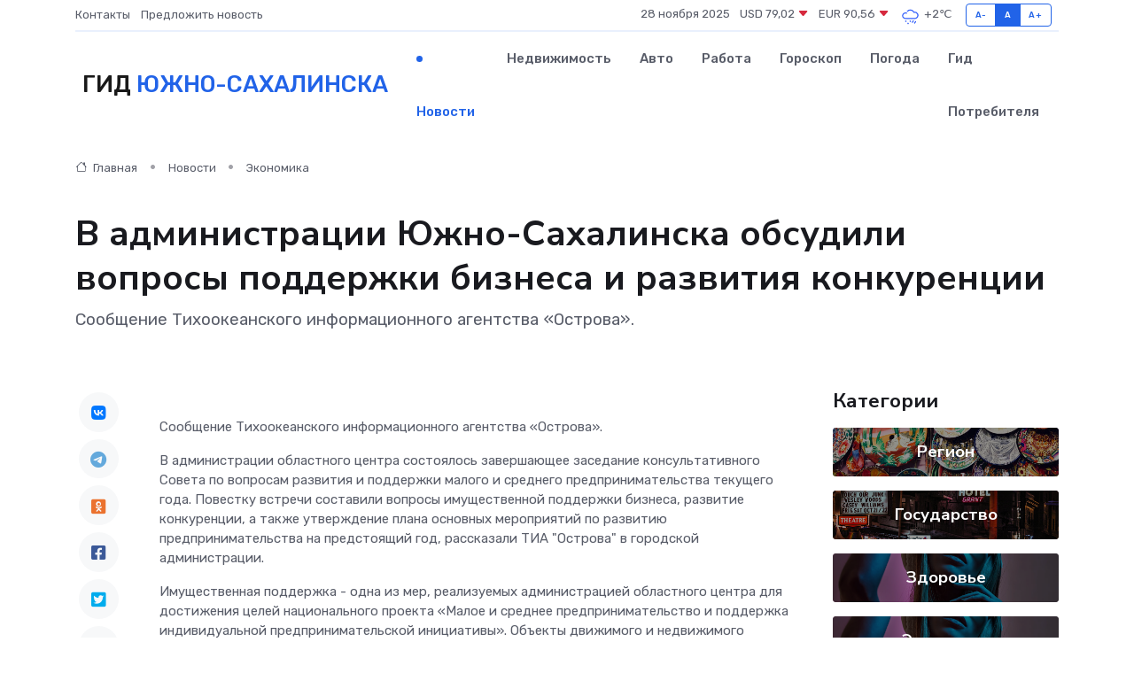

--- FILE ---
content_type: text/html; charset=UTF-8
request_url: https://yuzhno-sahalinsk-gid.ru/news/ekonomika/v-administracii-yuzhno-sahalinska-obsudili-voprosy-podderzhki-biznesa-i-razvitiya-konkurencii.htm
body_size: 10322
content:
<!DOCTYPE html>
<html lang="ru">
<head>
	<meta charset="utf-8">
	<meta name="csrf-token" content="mDnCJZ795umfTFi7vvU86DtXIp2d92H910lXAqUa">
    <meta http-equiv="X-UA-Compatible" content="IE=edge">
    <meta name="viewport" content="width=device-width, initial-scale=1">
    <title>В администрации Южно-Сахалинска обсудили вопросы поддержки бизнеса и развития конкуренции - новости Южно-Сахалинска</title>
    <meta name="description" property="description" content="Сообщение Тихоокеанского информационного агентства «Острова».">
    
    <meta property="fb:pages" content="105958871990207" />
    <link rel="shortcut icon" type="image/x-icon" href="https://yuzhno-sahalinsk-gid.ru/favicon.svg">
    <link rel="canonical" href="https://yuzhno-sahalinsk-gid.ru/news/ekonomika/v-administracii-yuzhno-sahalinska-obsudili-voprosy-podderzhki-biznesa-i-razvitiya-konkurencii.htm">
    <link rel="preconnect" href="https://fonts.gstatic.com">
    <link rel="dns-prefetch" href="https://fonts.googleapis.com">
    <link rel="dns-prefetch" href="https://pagead2.googlesyndication.com">
    <link rel="dns-prefetch" href="https://res.cloudinary.com">
    <link href="https://fonts.googleapis.com/css2?family=Nunito+Sans:wght@400;700&family=Rubik:wght@400;500;700&display=swap" rel="stylesheet">
    <link rel="stylesheet" type="text/css" href="https://yuzhno-sahalinsk-gid.ru/assets/font-awesome/css/all.min.css">
    <link rel="stylesheet" type="text/css" href="https://yuzhno-sahalinsk-gid.ru/assets/bootstrap-icons/bootstrap-icons.css">
    <link rel="stylesheet" type="text/css" href="https://yuzhno-sahalinsk-gid.ru/assets/tiny-slider/tiny-slider.css">
    <link rel="stylesheet" type="text/css" href="https://yuzhno-sahalinsk-gid.ru/assets/glightbox/css/glightbox.min.css">
    <link rel="stylesheet" type="text/css" href="https://yuzhno-sahalinsk-gid.ru/assets/plyr/plyr.css">
    <link id="style-switch" rel="stylesheet" type="text/css" href="https://yuzhno-sahalinsk-gid.ru/assets/css/style.css">
    <link rel="stylesheet" type="text/css" href="https://yuzhno-sahalinsk-gid.ru/assets/css/style2.css">

    <meta name="twitter:card" content="summary">
    <meta name="twitter:site" content="@mysite">
    <meta name="twitter:title" content="В администрации Южно-Сахалинска обсудили вопросы поддержки бизнеса и развития конкуренции - новости Южно-Сахалинска">
    <meta name="twitter:description" content="Сообщение Тихоокеанского информационного агентства «Острова».">
    <meta name="twitter:creator" content="@mysite">
    <meta name="twitter:image:src" content="https://res.cloudinary.com/dcozfxzw2/image/upload/gwxkh6okym5ghi4ys2ol">
    <meta name="twitter:domain" content="yuzhno-sahalinsk-gid.ru">
    <meta name="twitter:card" content="summary_large_image" /><meta name="twitter:image" content="https://res.cloudinary.com/dcozfxzw2/image/upload/gwxkh6okym5ghi4ys2ol">

    <meta property="og:url" content="http://yuzhno-sahalinsk-gid.ru/news/ekonomika/v-administracii-yuzhno-sahalinska-obsudili-voprosy-podderzhki-biznesa-i-razvitiya-konkurencii.htm">
    <meta property="og:title" content="В администрации Южно-Сахалинска обсудили вопросы поддержки бизнеса и развития конкуренции - новости Южно-Сахалинска">
    <meta property="og:description" content="Сообщение Тихоокеанского информационного агентства «Острова».">
    <meta property="og:type" content="website">
    <meta property="og:image" content="https://res.cloudinary.com/dcozfxzw2/image/upload/gwxkh6okym5ghi4ys2ol">
    <meta property="og:locale" content="ru_RU">
    <meta property="og:site_name" content="Гид Южно-Сахалинска">
    

    <link rel="image_src" href="https://res.cloudinary.com/dcozfxzw2/image/upload/gwxkh6okym5ghi4ys2ol" />

    <link rel="alternate" type="application/rss+xml" href="https://yuzhno-sahalinsk-gid.ru/feed" title="Южно-Сахалинск: гид, новости, афиша">
        <script async src="https://pagead2.googlesyndication.com/pagead/js/adsbygoogle.js"></script>
    <script>
        (adsbygoogle = window.adsbygoogle || []).push({
            google_ad_client: "ca-pub-0899253526956684",
            enable_page_level_ads: true
        });
    </script>
        
    
    
    
    <script>if (window.top !== window.self) window.top.location.replace(window.self.location.href);</script>
    <script>if(self != top) { top.location=document.location;}</script>

<!-- Google tag (gtag.js) -->
<script async src="https://www.googletagmanager.com/gtag/js?id=G-71VQP5FD0J"></script>
<script>
  window.dataLayer = window.dataLayer || [];
  function gtag(){dataLayer.push(arguments);}
  gtag('js', new Date());

  gtag('config', 'G-71VQP5FD0J');
</script>
</head>
<body>
<script type="text/javascript" > (function(m,e,t,r,i,k,a){m[i]=m[i]||function(){(m[i].a=m[i].a||[]).push(arguments)}; m[i].l=1*new Date();k=e.createElement(t),a=e.getElementsByTagName(t)[0],k.async=1,k.src=r,a.parentNode.insertBefore(k,a)}) (window, document, "script", "https://mc.yandex.ru/metrika/tag.js", "ym"); ym(54008401, "init", {}); ym(86840228, "init", { clickmap:true, trackLinks:true, accurateTrackBounce:true, webvisor:true });</script> <noscript><div><img src="https://mc.yandex.ru/watch/54008401" style="position:absolute; left:-9999px;" alt="" /><img src="https://mc.yandex.ru/watch/86840228" style="position:absolute; left:-9999px;" alt="" /></div></noscript>
<script type="text/javascript">
    new Image().src = "//counter.yadro.ru/hit?r"+escape(document.referrer)+((typeof(screen)=="undefined")?"":";s"+screen.width+"*"+screen.height+"*"+(screen.colorDepth?screen.colorDepth:screen.pixelDepth))+";u"+escape(document.URL)+";h"+escape(document.title.substring(0,150))+";"+Math.random();
</script>
<!-- Rating@Mail.ru counter -->
<script type="text/javascript">
var _tmr = window._tmr || (window._tmr = []);
_tmr.push({id: "3138453", type: "pageView", start: (new Date()).getTime()});
(function (d, w, id) {
  if (d.getElementById(id)) return;
  var ts = d.createElement("script"); ts.type = "text/javascript"; ts.async = true; ts.id = id;
  ts.src = "https://top-fwz1.mail.ru/js/code.js";
  var f = function () {var s = d.getElementsByTagName("script")[0]; s.parentNode.insertBefore(ts, s);};
  if (w.opera == "[object Opera]") { d.addEventListener("DOMContentLoaded", f, false); } else { f(); }
})(document, window, "topmailru-code");
</script><noscript><div>
<img src="https://top-fwz1.mail.ru/counter?id=3138453;js=na" style="border:0;position:absolute;left:-9999px;" alt="Top.Mail.Ru" />
</div></noscript>
<!-- //Rating@Mail.ru counter -->

<header class="navbar-light navbar-sticky header-static">
    <div class="navbar-top d-none d-lg-block small">
        <div class="container">
            <div class="d-md-flex justify-content-between align-items-center my-1">
                <!-- Top bar left -->
                <ul class="nav">
                    <li class="nav-item">
                        <a class="nav-link ps-0" href="https://yuzhno-sahalinsk-gid.ru/contacts">Контакты</a>
                    </li>
                    <li class="nav-item">
                        <a class="nav-link ps-0" href="https://yuzhno-sahalinsk-gid.ru/sendnews">Предложить новость</a>
                    </li>
                    
                </ul>
                <!-- Top bar right -->
                <div class="d-flex align-items-center">
                    
                    <ul class="list-inline mb-0 text-center text-sm-end me-3">
						<li class="list-inline-item">
							<span>28 ноября 2025</span>
						</li>
                        <li class="list-inline-item">
                            <a class="nav-link px-0" href="https://yuzhno-sahalinsk-gid.ru/currency">
                                <span>USD 79,02 <i class="bi bi-caret-down-fill text-danger"></i></span>
                            </a>
						</li>
                        <li class="list-inline-item">
                            <a class="nav-link px-0" href="https://yuzhno-sahalinsk-gid.ru/currency">
                                <span>EUR 90,56 <i class="bi bi-caret-down-fill text-danger"></i></span>
                            </a>
						</li>
						<li class="list-inline-item">
                            <a class="nav-link px-0" href="https://yuzhno-sahalinsk-gid.ru/pogoda">
                                <svg xmlns="http://www.w3.org/2000/svg" width="25" height="25" viewBox="0 0 30 30"><path d="M21.401 27l1.445-2.168a.5.5 0 0 0-.138-.693l-.416-.278a.5.5 0 0 0-.694.139l-1.445 2.168a.5.5 0 0 0 .14.693l.415.278a.5.5 0 0 0 .693-.139m-3-1l1.445-2.168a.5.5 0 0 0-.138-.693l-.416-.278a.5.5 0 0 0-.694.139l-1.445 2.168a.5.5 0 0 0 .14.693l.415.278a.5.5 0 0 0 .693-.139m-6.4 0A1 1 0 1 0 12 28a1 1 0 0 0 0-2m3-3a1 1 0 1 0 0 2 1 1 0 0 0 0-2m-5 1a1 1 0 1 1-2 0 1 1 0 0 1 2 0zM0 0v30V0zm30 0v30V0zm-4.964 13.066a4.948 4.948 0 0 1 0 5.868A4.99 4.99 0 0 1 20.99 21H8.507a4.49 4.49 0 0 1-3.64-1.86 4.458 4.458 0 0 1 0-5.281A4.491 4.491 0 0 1 8.506 12c.686 0 1.37.159 1.996.473a.5.5 0 0 1 .16.766l-.33.399a.502.502 0 0 1-.598.132 2.976 2.976 0 0 0-3.346.608 3.007 3.007 0 0 0 .334 4.532c.527.396 1.177.59 1.836.59H20.94a3.54 3.54 0 0 0 2.163-.711 3.497 3.497 0 0 0 1.358-3.206 3.45 3.45 0 0 0-.706-1.727A3.486 3.486 0 0 0 20.99 12.5c-.07 0-.138.016-.208.02-.328.02-.645.085-.947.192a.496.496 0 0 1-.63-.287 4.637 4.637 0 0 0-.445-.874 4.495 4.495 0 0 0-.584-.733A4.461 4.461 0 0 0 14.998 9.5a4.46 4.46 0 0 0-3.177 1.318 2.326 2.326 0 0 0-.135.147.5.5 0 0 1-.592.131 5.78 5.78 0 0 0-.453-.19.5.5 0 0 1-.21-.79A5.97 5.97 0 0 1 14.998 8a5.97 5.97 0 0 1 4.237 1.757c.398.399.704.85.966 1.319.262-.042.525-.076.79-.076a4.99 4.99 0 0 1 4.045 2.066zM0 0v30V0zm30 0v30V0z" fill="#315EFB" fill-rule="evenodd"></path></svg>
                                <span>+2&#8451;</span>
                            </a>
						</li>
					</ul>

                    <!-- Font size accessibility START -->
                    <div class="btn-group me-2" role="group" aria-label="font size changer">
                        <input type="radio" class="btn-check" name="fntradio" id="font-sm">
                        <label class="btn btn-xs btn-outline-primary mb-0" for="font-sm">A-</label>

                        <input type="radio" class="btn-check" name="fntradio" id="font-default" checked>
                        <label class="btn btn-xs btn-outline-primary mb-0" for="font-default">A</label>

                        <input type="radio" class="btn-check" name="fntradio" id="font-lg">
                        <label class="btn btn-xs btn-outline-primary mb-0" for="font-lg">A+</label>
                    </div>

                    
                </div>
            </div>
            <!-- Divider -->
            <div class="border-bottom border-2 border-primary opacity-1"></div>
        </div>
    </div>

    <!-- Logo Nav START -->
    <nav class="navbar navbar-expand-lg">
        <div class="container">
            <!-- Logo START -->
            <a class="navbar-brand" href="https://yuzhno-sahalinsk-gid.ru" style="text-align: end;">
                
                			<span class="ms-2 fs-3 text-uppercase fw-normal">Гид <span style="color: #2163e8;">Южно-Сахалинска</span></span>
                            </a>
            <!-- Logo END -->

            <!-- Responsive navbar toggler -->
            <button class="navbar-toggler ms-auto" type="button" data-bs-toggle="collapse"
                data-bs-target="#navbarCollapse" aria-controls="navbarCollapse" aria-expanded="false"
                aria-label="Toggle navigation">
                <span class="text-body h6 d-none d-sm-inline-block">Menu</span>
                <span class="navbar-toggler-icon"></span>
            </button>

            <!-- Main navbar START -->
            <div class="collapse navbar-collapse" id="navbarCollapse">
                <ul class="navbar-nav navbar-nav-scroll mx-auto">
                                        <li class="nav-item"> <a class="nav-link active" href="https://yuzhno-sahalinsk-gid.ru/news">Новости</a></li>
                                        <li class="nav-item"> <a class="nav-link" href="https://yuzhno-sahalinsk-gid.ru/realty">Недвижимость</a></li>
                                        <li class="nav-item"> <a class="nav-link" href="https://yuzhno-sahalinsk-gid.ru/auto">Авто</a></li>
                                        <li class="nav-item"> <a class="nav-link" href="https://yuzhno-sahalinsk-gid.ru/job">Работа</a></li>
                                        <li class="nav-item"> <a class="nav-link" href="https://yuzhno-sahalinsk-gid.ru/horoscope">Гороскоп</a></li>
                                        <li class="nav-item"> <a class="nav-link" href="https://yuzhno-sahalinsk-gid.ru/pogoda">Погода</a></li>
                                        <li class="nav-item"> <a class="nav-link" href="https://yuzhno-sahalinsk-gid.ru/poleznoe">Гид потребителя</a></li>
                                    </ul>
            </div>
            <!-- Main navbar END -->

            
        </div>
    </nav>
    <!-- Logo Nav END -->
</header>
    <main>
        <!-- =======================
                Main content START -->
        <section class="pt-3 pb-lg-5">
            <div class="container" data-sticky-container>
                <div class="row">
                    <!-- Main Post START -->
                    <div class="col-lg-9">
                        <!-- Categorie Detail START -->
                        <div class="mb-4">
							<nav aria-label="breadcrumb" itemscope itemtype="http://schema.org/BreadcrumbList">
								<ol class="breadcrumb breadcrumb-dots">
									<li class="breadcrumb-item" itemprop="itemListElement" itemscope itemtype="http://schema.org/ListItem">
										<meta itemprop="name" content="Гид Южно-Сахалинска">
										<meta itemprop="position" content="1">
										<meta itemprop="item" content="https://yuzhno-sahalinsk-gid.ru">
										<a itemprop="url" href="https://yuzhno-sahalinsk-gid.ru">
										<i class="bi bi-house me-1"></i> Главная
										</a>
									</li>
									<li class="breadcrumb-item" itemprop="itemListElement" itemscope itemtype="http://schema.org/ListItem">
										<meta itemprop="name" content="Новости">
										<meta itemprop="position" content="2">
										<meta itemprop="item" content="https://yuzhno-sahalinsk-gid.ru/news">
										<a itemprop="url" href="https://yuzhno-sahalinsk-gid.ru/news"> Новости</a>
									</li>
									<li class="breadcrumb-item" aria-current="page" itemprop="itemListElement" itemscope itemtype="http://schema.org/ListItem">
										<meta itemprop="name" content="Экономика">
										<meta itemprop="position" content="3">
										<meta itemprop="item" content="https://yuzhno-sahalinsk-gid.ru/news/ekonomika">
										<a itemprop="url" href="https://yuzhno-sahalinsk-gid.ru/news/ekonomika"> Экономика</a>
									</li>
									<li aria-current="page" itemprop="itemListElement" itemscope itemtype="http://schema.org/ListItem">
									<meta itemprop="name" content="В администрации Южно-Сахалинска обсудили вопросы поддержки бизнеса и развития конкуренции">
									<meta itemprop="position" content="4" />
									<meta itemprop="item" content="https://yuzhno-sahalinsk-gid.ru/news/ekonomika/v-administracii-yuzhno-sahalinska-obsudili-voprosy-podderzhki-biznesa-i-razvitiya-konkurencii.htm">
									</li>
								</ol>
							</nav>
						
                        </div>
                    </div>
                </div>
                <div class="row align-items-center">
                                                        <!-- Content -->
                    <div class="col-md-12 mt-4 mt-md-0">
                                            <h1 class="display-6">В администрации Южно-Сахалинска обсудили вопросы поддержки бизнеса и развития конкуренции</h1>
                        <p class="lead">Сообщение Тихоокеанского информационного агентства «Острова».</p>
                    </div>
				                                    </div>
            </div>
        </section>
        <!-- =======================
        Main START -->
        <section class="pt-0">
            <div class="container position-relative" data-sticky-container>
                <div class="row">
                    <!-- Left sidebar START -->
                    <div class="col-md-1">
                        <div class="text-start text-lg-center mb-5" data-sticky data-margin-top="80" data-sticky-for="767">
                            <style>
                                .fa-vk::before {
                                    color: #07f;
                                }
                                .fa-telegram::before {
                                    color: #64a9dc;
                                }
                                .fa-facebook-square::before {
                                    color: #3b5998;
                                }
                                .fa-odnoklassniki-square::before {
                                    color: #eb722e;
                                }
                                .fa-twitter-square::before {
                                    color: #00aced;
                                }
                                .fa-whatsapp::before {
                                    color: #65bc54;
                                }
                                .fa-viber::before {
                                    color: #7b519d;
                                }
                                .fa-moimir svg {
                                    background-color: #168de2;
                                    height: 18px;
                                    width: 18px;
                                    background-size: 18px 18px;
                                    border-radius: 4px;
                                    margin-bottom: 2px;
                                }
                            </style>
                            <ul class="nav text-white-force">
                                <li class="nav-item">
                                    <a class="nav-link icon-md rounded-circle m-1 p-0 fs-5 bg-light" href="https://vk.com/share.php?url=https://yuzhno-sahalinsk-gid.ru/news/ekonomika/v-administracii-yuzhno-sahalinska-obsudili-voprosy-podderzhki-biznesa-i-razvitiya-konkurencii.htm&title=В администрации Южно-Сахалинска обсудили вопросы поддержки бизнеса и развития конкуренции - новости Южно-Сахалинска&utm_source=share" rel="nofollow" target="_blank">
                                        <i class="fab fa-vk align-middle text-body"></i>
                                    </a>
                                </li>
                                <li class="nav-item">
                                    <a class="nav-link icon-md rounded-circle m-1 p-0 fs-5 bg-light" href="https://t.me/share/url?url=https://yuzhno-sahalinsk-gid.ru/news/ekonomika/v-administracii-yuzhno-sahalinska-obsudili-voprosy-podderzhki-biznesa-i-razvitiya-konkurencii.htm&text=В администрации Южно-Сахалинска обсудили вопросы поддержки бизнеса и развития конкуренции - новости Южно-Сахалинска&utm_source=share" rel="nofollow" target="_blank">
                                        <i class="fab fa-telegram align-middle text-body"></i>
                                    </a>
                                </li>
                                <li class="nav-item">
                                    <a class="nav-link icon-md rounded-circle m-1 p-0 fs-5 bg-light" href="https://connect.ok.ru/offer?url=https://yuzhno-sahalinsk-gid.ru/news/ekonomika/v-administracii-yuzhno-sahalinska-obsudili-voprosy-podderzhki-biznesa-i-razvitiya-konkurencii.htm&title=В администрации Южно-Сахалинска обсудили вопросы поддержки бизнеса и развития конкуренции - новости Южно-Сахалинска&utm_source=share" rel="nofollow" target="_blank">
                                        <i class="fab fa-odnoklassniki-square align-middle text-body"></i>
                                    </a>
                                </li>
                                <li class="nav-item">
                                    <a class="nav-link icon-md rounded-circle m-1 p-0 fs-5 bg-light" href="https://www.facebook.com/sharer.php?src=sp&u=https://yuzhno-sahalinsk-gid.ru/news/ekonomika/v-administracii-yuzhno-sahalinska-obsudili-voprosy-podderzhki-biznesa-i-razvitiya-konkurencii.htm&title=В администрации Южно-Сахалинска обсудили вопросы поддержки бизнеса и развития конкуренции - новости Южно-Сахалинска&utm_source=share" rel="nofollow" target="_blank">
                                        <i class="fab fa-facebook-square align-middle text-body"></i>
                                    </a>
                                </li>
                                <li class="nav-item">
                                    <a class="nav-link icon-md rounded-circle m-1 p-0 fs-5 bg-light" href="https://twitter.com/intent/tweet?text=В администрации Южно-Сахалинска обсудили вопросы поддержки бизнеса и развития конкуренции - новости Южно-Сахалинска&url=https://yuzhno-sahalinsk-gid.ru/news/ekonomika/v-administracii-yuzhno-sahalinska-obsudili-voprosy-podderzhki-biznesa-i-razvitiya-konkurencii.htm&utm_source=share" rel="nofollow" target="_blank">
                                        <i class="fab fa-twitter-square align-middle text-body"></i>
                                    </a>
                                </li>
                                <li class="nav-item">
                                    <a class="nav-link icon-md rounded-circle m-1 p-0 fs-5 bg-light" href="https://api.whatsapp.com/send?text=В администрации Южно-Сахалинска обсудили вопросы поддержки бизнеса и развития конкуренции - новости Южно-Сахалинска https://yuzhno-sahalinsk-gid.ru/news/ekonomika/v-administracii-yuzhno-sahalinska-obsudili-voprosy-podderzhki-biznesa-i-razvitiya-konkurencii.htm&utm_source=share" rel="nofollow" target="_blank">
                                        <i class="fab fa-whatsapp align-middle text-body"></i>
                                    </a>
                                </li>
                                <li class="nav-item">
                                    <a class="nav-link icon-md rounded-circle m-1 p-0 fs-5 bg-light" href="viber://forward?text=В администрации Южно-Сахалинска обсудили вопросы поддержки бизнеса и развития конкуренции - новости Южно-Сахалинска https://yuzhno-sahalinsk-gid.ru/news/ekonomika/v-administracii-yuzhno-sahalinska-obsudili-voprosy-podderzhki-biznesa-i-razvitiya-konkurencii.htm&utm_source=share" rel="nofollow" target="_blank">
                                        <i class="fab fa-viber align-middle text-body"></i>
                                    </a>
                                </li>
                                <li class="nav-item">
                                    <a class="nav-link icon-md rounded-circle m-1 p-0 fs-5 bg-light" href="https://connect.mail.ru/share?url=https://yuzhno-sahalinsk-gid.ru/news/ekonomika/v-administracii-yuzhno-sahalinska-obsudili-voprosy-podderzhki-biznesa-i-razvitiya-konkurencii.htm&title=В администрации Южно-Сахалинска обсудили вопросы поддержки бизнеса и развития конкуренции - новости Южно-Сахалинска&utm_source=share" rel="nofollow" target="_blank">
                                        <i class="fab fa-moimir align-middle text-body"><svg viewBox='0 0 24 24' xmlns='http://www.w3.org/2000/svg'><path d='M8.889 9.667a1.333 1.333 0 100-2.667 1.333 1.333 0 000 2.667zm6.222 0a1.333 1.333 0 100-2.667 1.333 1.333 0 000 2.667zm4.77 6.108l-1.802-3.028a.879.879 0 00-1.188-.307.843.843 0 00-.313 1.166l.214.36a6.71 6.71 0 01-4.795 1.996 6.711 6.711 0 01-4.792-1.992l.217-.364a.844.844 0 00-.313-1.166.878.878 0 00-1.189.307l-1.8 3.028a.844.844 0 00.312 1.166.88.88 0 001.189-.307l.683-1.147a8.466 8.466 0 005.694 2.18 8.463 8.463 0 005.698-2.184l.685 1.151a.873.873 0 001.189.307.844.844 0 00.312-1.166z' fill='#FFF' fill-rule='evenodd'/></svg></i>
                                    </a>
                                </li>
                                
                            </ul>
                        </div>
                    </div>
                    <!-- Left sidebar END -->

                    <!-- Main Content START -->
                    <div class="col-md-10 col-lg-8 mb-5">
                        <div class="mb-4">
                                                    </div>
                        <div itemscope itemtype="http://schema.org/NewsArticle">
                            <meta itemprop="headline" content="В администрации Южно-Сахалинска обсудили вопросы поддержки бизнеса и развития конкуренции">
                            <meta itemprop="identifier" content="https://yuzhno-sahalinsk-gid.ru/15427">
                            <span itemprop="articleBody"><p> Сообщение Тихоокеанского информационного агентства «Острова». </p> <p> В администрации областного центра состоялось завершающее заседание консультативного Совета по вопросам развития и поддержки малого и среднего предпринимательства текущего года. Повестку встречи составили вопросы имущественной поддержки бизнеса, развитие конкуренции, а также утверждение плана основных мероприятий по развитию предпринимательства на предстоящий год, рассказали ТИА "Острова" в городской администрации. </p> <p> Имущественная поддержка - одна из мер, реализуемых администрацией областного центра для достижения целей национального проекта «Малое и среднее предпринимательство и поддержка индивидуальной предпринимательской инициативы». Объекты движимого и недвижимого муниципального имущества из  перечня  с учетом целевого назначения его использования передаются в пользование бизнесу и самозанятым по результатам  конкурса  на условиях аренды сроком на 5 лет с возможностью последующей пролонгации. </p> <p> Предоставление земельных участков в аренду бизнесу осуществляется в соответствии с гражданским и земельным законодательством Российской Федерации по результатам аукционов. </p> <p> В целях расширения доступа бизнеса к мерам муниципальной поддержки принято решение о дополнении перечня имущества 2 земельными  участками   для размещения складов и магазинов. 
										</p>
											
											

										

                        
                        
							
							<p></p> <p> По результатам проведенного конкурса на предоставление имущественной поддержки право аренды муниципальных помещений для размещения парикмахерской, оказания образовательных услуг, полиграфической, административной и производственной деятельности согласовано 4 субъектам малого предпринимательства и самозанятому жителю Южно-Сахалинска. </p> <p> Также на заседании Совета рассмотрено уведомление о реализации индивидуальным предпринимателем преимущественного права на приобретение арендуемого муниципального помещения в поселке Весточка. </p> <p> Информация о проведении  конкурсов  на предоставление движимого и недвижимого имущества в рамках имущественной поддержки бизнеса, а также  аукционов  в отношении земельных участков по мере их проведения доступна для ознакомления на официальном сайте администрации города Южно-Сахалинска. </p> <p> На заседании Консультативного Совета также одобрен план основных мероприятий по развитию предпринимательства городского округа на 2024 год, который предусматривает проведение бесплатных семинаров, круглых столов и индивидуальных консультаций по актуальным вопросам ведения бизнеса. </p> <p> В завершение заседания с докладом о состоянии и развитии конкуренции на товарных рынках города Южно-Сахалинска выступил директор Департамента экономического развития Павел Павленко. В 2023 году выполнялись мероприятия по развитию конкуренции, поддержке предпринимательства, самозанятости и инвестиционной деятельности, устранению избыточного муниципального регулирования и снижению административных барьеров. </p> <p> Одним из таких механизмов является участие городского бизнес-сообщества в оценке регулирующего воздействия. Для обсуждения проектов и экспертизы действующих муниципальных правовых актов на официальном сайте администрации города создан специальный  раздел  , который является основной площадкой публичных консультаций и служит механизмом обратной связи с бизнесом. Участие в оценке регулирующего воздействия также возможно через региональный  портал  Сахалинской области. </p></span>
                        </div>
                                                                        <div><a href="https://tia-ostrova.ru/news/ekonomika/188103/" target="_blank" rel="author">Источник</a></div>
                                                                        <div class="col-12 mt-3"><a href="https://yuzhno-sahalinsk-gid.ru/sendnews">Предложить новость</a></div>
                        <div class="col-12 mt-5">
                            <h2 class="my-3">Последние новости</h2>
                            <div class="row gy-4">
                                <!-- Card item START -->
<div class="col-sm-6">
    <div class="card" itemscope="" itemtype="http://schema.org/BlogPosting">
        <!-- Card img -->
        <div class="position-relative">
                        <img class="card-img" src="https://res.cloudinary.com/dcozfxzw2/image/upload/c_fill,w_420,h_315,q_auto,g_face/enxc0hwlturhl7y2qfdk" alt="Как энкодеры помогают роботам танцевать, а дронам не падать" itemprop="image">
                    </div>
        <div class="card-body px-0 pt-3" itemprop="name">
            <h4 class="card-title" itemprop="headline"><a href="https://yuzhno-sahalinsk-gid.ru/news/ekonomika/kak-enkodery-pomogayut-robotam-tancevat-a-dronam-ne-padat.htm"
                    class="btn-link text-reset fw-bold" itemprop="url">Как энкодеры помогают роботам танцевать, а дронам не падать</a></h4>
            <p class="card-text" itemprop="articleBody">От микроскопических движений до грациозных па — как устройства обратной связи делают машины живыми</p>
        </div>
        <meta itemprop="author" content="Редактор"/>
        <meta itemscope itemprop="mainEntityOfPage" itemType="https://schema.org/WebPage" itemid="https://yuzhno-sahalinsk-gid.ru/news/ekonomika/kak-enkodery-pomogayut-robotam-tancevat-a-dronam-ne-padat.htm"/>
        <meta itemprop="dateModified" content="2025-11-23"/>
        <meta itemprop="datePublished" content="2025-11-23"/>
    </div>
</div>
<!-- Card item END -->
<!-- Card item START -->
<div class="col-sm-6">
    <div class="card" itemscope="" itemtype="http://schema.org/BlogPosting">
        <!-- Card img -->
        <div class="position-relative">
                        <img class="card-img" src="https://res.cloudinary.com/dcozfxzw2/image/upload/c_fill,w_420,h_315,q_auto,g_face/a2zgewgaaasithftki8c" alt="Нарколог объяснил, почему весной некоторым сильнее и чаще хочется выпить" itemprop="image">
                    </div>
        <div class="card-body px-0 pt-3" itemprop="name">
            <h4 class="card-title" itemprop="headline"><a href="https://yuzhno-sahalinsk-gid.ru/news/zdorove/narkolog-obyasnil-pochemu-vesnoy-nekotorym-silnee-i-chasche-hochetsya-vypit.htm"
                    class="btn-link text-reset fw-bold" itemprop="url">Нарколог объяснил, почему весной некоторым сильнее и чаще хочется выпить</a></h4>
            <p class="card-text" itemprop="articleBody">Фото: ИА SM-News

3 апреля – ИА SM.News. С приходом весеннего тепла у большого числа людей наблюдается усиление тяги к спиртному.</p>
        </div>
        <meta itemprop="author" content="Редактор"/>
        <meta itemscope itemprop="mainEntityOfPage" itemType="https://schema.org/WebPage" itemid="https://yuzhno-sahalinsk-gid.ru/news/zdorove/narkolog-obyasnil-pochemu-vesnoy-nekotorym-silnee-i-chasche-hochetsya-vypit.htm"/>
        <meta itemprop="dateModified" content="2025-04-06"/>
        <meta itemprop="datePublished" content="2025-04-06"/>
    </div>
</div>
<!-- Card item END -->
<!-- Card item START -->
<div class="col-sm-6">
    <div class="card" itemscope="" itemtype="http://schema.org/BlogPosting">
        <!-- Card img -->
        <div class="position-relative">
                        <img class="card-img" src="https://res.cloudinary.com/dcozfxzw2/image/upload/c_fill,w_420,h_315,q_auto,g_face/hky52wwad1p7gco3m1xg" alt="Роспотребнадзор заявил об отсутствии случаев заражения чикунгуньей в РФ" itemprop="image">
                    </div>
        <div class="card-body px-0 pt-3" itemprop="name">
            <h4 class="card-title" itemprop="headline"><a href="https://yuzhno-sahalinsk-gid.ru/news/zdorove/rospotrebnadzor-zayavil-ob-otsutstvii-sluchaev-zarazheniya-chikunguney-v-rf.htm"
                    class="btn-link text-reset fw-bold" itemprop="url">Роспотребнадзор заявил об отсутствии случаев заражения чикунгуньей в РФ</a></h4>
            <p class="card-text" itemprop="articleBody">Роспотребнадзор подчеркнул, что следит за ситуацией вокруг распространения арбовирусных инфекций в мире

Роспотребнадзор заявил об отсутствии случаев заражения чикунгуньей в РФ

Фото: Олег УКЛАДОВ.</p>
        </div>
        <meta itemprop="author" content="Редактор"/>
        <meta itemscope itemprop="mainEntityOfPage" itemType="https://schema.org/WebPage" itemid="https://yuzhno-sahalinsk-gid.ru/news/zdorove/rospotrebnadzor-zayavil-ob-otsutstvii-sluchaev-zarazheniya-chikunguney-v-rf.htm"/>
        <meta itemprop="dateModified" content="2025-04-06"/>
        <meta itemprop="datePublished" content="2025-04-06"/>
    </div>
</div>
<!-- Card item END -->
<!-- Card item START -->
<div class="col-sm-6">
    <div class="card" itemscope="" itemtype="http://schema.org/BlogPosting">
        <!-- Card img -->
        <div class="position-relative">
            <img class="card-img" src="https://res.cloudinary.com/dyrkqtkvm/image/upload/c_fill,w_420,h_315,q_auto,g_face/dd3txzimvthknj2dpnk7" alt="Герои‑невидимки: 10 мест, где вы сталкиваетесь со стойками СОН ежедневно" itemprop="image">
        </div>
        <div class="card-body px-0 pt-3" itemprop="name">
            <h4 class="card-title" itemprop="headline"><a href="https://tumen-gid.ru/news/ekonomika/geroi-nevidimki-10-mest-gde-vy-stalkivaetes-so-stoykami-son-ezhednevno.htm" class="btn-link text-reset fw-bold" itemprop="url">Герои‑невидимки: 10 мест, где вы сталкиваетесь со стойками СОН ежедневно</a></h4>
            <p class="card-text" itemprop="articleBody">Железобетонные стойки СОН окружают нас повсюду — даже если мы не знаем, что это они</p>
        </div>
        <meta itemprop="author" content="Редактор"/>
        <meta itemscope itemprop="mainEntityOfPage" itemType="https://schema.org/WebPage" itemid="https://tumen-gid.ru/news/ekonomika/geroi-nevidimki-10-mest-gde-vy-stalkivaetes-so-stoykami-son-ezhednevno.htm"/>
        <meta itemprop="dateModified" content="2025-11-28"/>
        <meta itemprop="datePublished" content="2025-11-28"/>
    </div>
</div>
<!-- Card item END -->
                            </div>
                        </div>
						<div class="col-12 bg-primary bg-opacity-10 p-2 mt-3 rounded">
							На этом сайте вы найдете актуальные <a href="https://pavlovo-gid.ru/job">вакансии в Павлово</a> с предложениями работы от ведущих работодателей города
						</div>
                        <!-- Comments START -->
                        <div class="mt-5">
                            <h3>Комментарии (0)</h3>
                        </div>
                        <!-- Comments END -->
                        <!-- Reply START -->
                        <div>
                            <h3>Добавить комментарий</h3>
                            <small>Ваш email не публикуется. Обязательные поля отмечены *</small>
                            <form class="row g-3 mt-2">
                                <div class="col-md-6">
                                    <label class="form-label">Имя *</label>
                                    <input type="text" class="form-control" aria-label="First name">
                                </div>
                                <div class="col-md-6">
                                    <label class="form-label">Email *</label>
                                    <input type="email" class="form-control">
                                </div>
                                <div class="col-12">
                                    <label class="form-label">Текст комментария *</label>
                                    <textarea class="form-control" rows="3"></textarea>
                                </div>
                                <div class="col-12">
                                    <button type="submit" class="btn btn-primary">Оставить комментарий</button>
                                </div>
                            </form>
                        </div>
                        <!-- Reply END -->
                    </div>
                    <!-- Main Content END -->
                    <!-- Right sidebar START -->
                    <div class="col-lg-3 d-none d-lg-block">
                        <div data-sticky data-margin-top="80" data-sticky-for="991">
                            <!-- Categories -->
                            <div>
                                <h4 class="mb-3">Категории</h4>
                                                                    <!-- Category item -->
                                    <div class="text-center mb-3 card-bg-scale position-relative overflow-hidden rounded"
                                        style="background-image:url(https://yuzhno-sahalinsk-gid.ru/assets/images/blog/4by3/04.jpg); background-position: center left; background-size: cover;">
                                        <div class="bg-dark-overlay-4 p-3">
                                            <a href="https://yuzhno-sahalinsk-gid.ru/news/region"
                                                class="stretched-link btn-link fw-bold text-white h5">Регион</a>
                                        </div>
                                    </div>
                                                                    <!-- Category item -->
                                    <div class="text-center mb-3 card-bg-scale position-relative overflow-hidden rounded"
                                        style="background-image:url(https://yuzhno-sahalinsk-gid.ru/assets/images/blog/4by3/01.jpg); background-position: center left; background-size: cover;">
                                        <div class="bg-dark-overlay-4 p-3">
                                            <a href="https://yuzhno-sahalinsk-gid.ru/news/gosudarstvo"
                                                class="stretched-link btn-link fw-bold text-white h5">Государство</a>
                                        </div>
                                    </div>
                                                                    <!-- Category item -->
                                    <div class="text-center mb-3 card-bg-scale position-relative overflow-hidden rounded"
                                        style="background-image:url(https://yuzhno-sahalinsk-gid.ru/assets/images/blog/4by3/08.jpg); background-position: center left; background-size: cover;">
                                        <div class="bg-dark-overlay-4 p-3">
                                            <a href="https://yuzhno-sahalinsk-gid.ru/news/zdorove"
                                                class="stretched-link btn-link fw-bold text-white h5">Здоровье</a>
                                        </div>
                                    </div>
                                                                    <!-- Category item -->
                                    <div class="text-center mb-3 card-bg-scale position-relative overflow-hidden rounded"
                                        style="background-image:url(https://yuzhno-sahalinsk-gid.ru/assets/images/blog/4by3/08.jpg); background-position: center left; background-size: cover;">
                                        <div class="bg-dark-overlay-4 p-3">
                                            <a href="https://yuzhno-sahalinsk-gid.ru/news/ekonomika"
                                                class="stretched-link btn-link fw-bold text-white h5">Экономика</a>
                                        </div>
                                    </div>
                                                                    <!-- Category item -->
                                    <div class="text-center mb-3 card-bg-scale position-relative overflow-hidden rounded"
                                        style="background-image:url(https://yuzhno-sahalinsk-gid.ru/assets/images/blog/4by3/08.jpg); background-position: center left; background-size: cover;">
                                        <div class="bg-dark-overlay-4 p-3">
                                            <a href="https://yuzhno-sahalinsk-gid.ru/news/politika"
                                                class="stretched-link btn-link fw-bold text-white h5">Политика</a>
                                        </div>
                                    </div>
                                                                    <!-- Category item -->
                                    <div class="text-center mb-3 card-bg-scale position-relative overflow-hidden rounded"
                                        style="background-image:url(https://yuzhno-sahalinsk-gid.ru/assets/images/blog/4by3/01.jpg); background-position: center left; background-size: cover;">
                                        <div class="bg-dark-overlay-4 p-3">
                                            <a href="https://yuzhno-sahalinsk-gid.ru/news/nauka-i-obrazovanie"
                                                class="stretched-link btn-link fw-bold text-white h5">Наука и Образование</a>
                                        </div>
                                    </div>
                                                                    <!-- Category item -->
                                    <div class="text-center mb-3 card-bg-scale position-relative overflow-hidden rounded"
                                        style="background-image:url(https://yuzhno-sahalinsk-gid.ru/assets/images/blog/4by3/06.jpg); background-position: center left; background-size: cover;">
                                        <div class="bg-dark-overlay-4 p-3">
                                            <a href="https://yuzhno-sahalinsk-gid.ru/news/proisshestviya"
                                                class="stretched-link btn-link fw-bold text-white h5">Происшествия</a>
                                        </div>
                                    </div>
                                                                    <!-- Category item -->
                                    <div class="text-center mb-3 card-bg-scale position-relative overflow-hidden rounded"
                                        style="background-image:url(https://yuzhno-sahalinsk-gid.ru/assets/images/blog/4by3/04.jpg); background-position: center left; background-size: cover;">
                                        <div class="bg-dark-overlay-4 p-3">
                                            <a href="https://yuzhno-sahalinsk-gid.ru/news/religiya"
                                                class="stretched-link btn-link fw-bold text-white h5">Религия</a>
                                        </div>
                                    </div>
                                                                    <!-- Category item -->
                                    <div class="text-center mb-3 card-bg-scale position-relative overflow-hidden rounded"
                                        style="background-image:url(https://yuzhno-sahalinsk-gid.ru/assets/images/blog/4by3/03.jpg); background-position: center left; background-size: cover;">
                                        <div class="bg-dark-overlay-4 p-3">
                                            <a href="https://yuzhno-sahalinsk-gid.ru/news/kultura"
                                                class="stretched-link btn-link fw-bold text-white h5">Культура</a>
                                        </div>
                                    </div>
                                                                    <!-- Category item -->
                                    <div class="text-center mb-3 card-bg-scale position-relative overflow-hidden rounded"
                                        style="background-image:url(https://yuzhno-sahalinsk-gid.ru/assets/images/blog/4by3/08.jpg); background-position: center left; background-size: cover;">
                                        <div class="bg-dark-overlay-4 p-3">
                                            <a href="https://yuzhno-sahalinsk-gid.ru/news/sport"
                                                class="stretched-link btn-link fw-bold text-white h5">Спорт</a>
                                        </div>
                                    </div>
                                                                    <!-- Category item -->
                                    <div class="text-center mb-3 card-bg-scale position-relative overflow-hidden rounded"
                                        style="background-image:url(https://yuzhno-sahalinsk-gid.ru/assets/images/blog/4by3/03.jpg); background-position: center left; background-size: cover;">
                                        <div class="bg-dark-overlay-4 p-3">
                                            <a href="https://yuzhno-sahalinsk-gid.ru/news/obschestvo"
                                                class="stretched-link btn-link fw-bold text-white h5">Общество</a>
                                        </div>
                                    </div>
                                                            </div>
                        </div>
                    </div>
                    <!-- Right sidebar END -->
                </div>
        </section>
    </main>
<footer class="bg-dark pt-5">
    
    <!-- Footer copyright START -->
    <div class="bg-dark-overlay-3 mt-5">
        <div class="container">
            <div class="row align-items-center justify-content-md-between py-4">
                <div class="col-md-6">
                    <!-- Copyright -->
                    <div class="text-center text-md-start text-primary-hover text-muted">
                        &#169;2025 Южно-Сахалинск. Все права защищены.
                    </div>
                </div>
                
            </div>
        </div>
    </div>
    <!-- Footer copyright END -->
    <script type="application/ld+json">
        {"@context":"https:\/\/schema.org","@type":"Organization","name":"\u042e\u0436\u043d\u043e-\u0421\u0430\u0445\u0430\u043b\u0438\u043d\u0441\u043a - \u0433\u0438\u0434, \u043d\u043e\u0432\u043e\u0441\u0442\u0438, \u0430\u0444\u0438\u0448\u0430","url":"https:\/\/yuzhno-sahalinsk-gid.ru","sameAs":["https:\/\/vk.com\/public207961499","https:\/\/t.me\/yuzhno_sahalinsk_gid"]}
    </script>
</footer>
<!-- Back to top -->
<div class="back-top"><i class="bi bi-arrow-up-short"></i></div>
<script src="https://yuzhno-sahalinsk-gid.ru/assets/bootstrap/js/bootstrap.bundle.min.js"></script>
<script src="https://yuzhno-sahalinsk-gid.ru/assets/tiny-slider/tiny-slider.js"></script>
<script src="https://yuzhno-sahalinsk-gid.ru/assets/sticky-js/sticky.min.js"></script>
<script src="https://yuzhno-sahalinsk-gid.ru/assets/glightbox/js/glightbox.min.js"></script>
<script src="https://yuzhno-sahalinsk-gid.ru/assets/plyr/plyr.js"></script>
<script src="https://yuzhno-sahalinsk-gid.ru/assets/js/functions.js"></script>
<script src="https://yastatic.net/share2/share.js" async></script>
<script defer src="https://static.cloudflareinsights.com/beacon.min.js/vcd15cbe7772f49c399c6a5babf22c1241717689176015" integrity="sha512-ZpsOmlRQV6y907TI0dKBHq9Md29nnaEIPlkf84rnaERnq6zvWvPUqr2ft8M1aS28oN72PdrCzSjY4U6VaAw1EQ==" data-cf-beacon='{"version":"2024.11.0","token":"d4a0978b15ec4254a63b5ff9f02957d3","r":1,"server_timing":{"name":{"cfCacheStatus":true,"cfEdge":true,"cfExtPri":true,"cfL4":true,"cfOrigin":true,"cfSpeedBrain":true},"location_startswith":null}}' crossorigin="anonymous"></script>
</body>
</html>


--- FILE ---
content_type: text/html; charset=utf-8
request_url: https://www.google.com/recaptcha/api2/aframe
body_size: 268
content:
<!DOCTYPE HTML><html><head><meta http-equiv="content-type" content="text/html; charset=UTF-8"></head><body><script nonce="9H3aK1wqC9xGM60AZ1rZtQ">/** Anti-fraud and anti-abuse applications only. See google.com/recaptcha */ try{var clients={'sodar':'https://pagead2.googlesyndication.com/pagead/sodar?'};window.addEventListener("message",function(a){try{if(a.source===window.parent){var b=JSON.parse(a.data);var c=clients[b['id']];if(c){var d=document.createElement('img');d.src=c+b['params']+'&rc='+(localStorage.getItem("rc::a")?sessionStorage.getItem("rc::b"):"");window.document.body.appendChild(d);sessionStorage.setItem("rc::e",parseInt(sessionStorage.getItem("rc::e")||0)+1);localStorage.setItem("rc::h",'1764300084136');}}}catch(b){}});window.parent.postMessage("_grecaptcha_ready", "*");}catch(b){}</script></body></html>